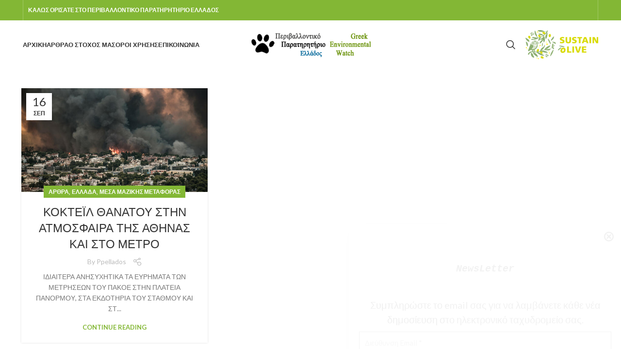

--- FILE ---
content_type: text/html; charset=UTF-8
request_url: https://ppellados.gr/archives/tag/%CE%B1%CF%84%CE%BC%CF%8C%CF%83%CF%86%CE%B1%CE%B9%CF%81%CE%B1
body_size: 15841
content:
<!DOCTYPE html>
<html lang="el">
<head>
<meta charset="UTF-8">
<link rel="profile" href="https://gmpg.org/xfn/11">
<link rel="pingback" href="https://ppellados.gr/xmlrpc.php">
<script>window.MSInputMethodContext && document.documentMode && document.write('<script src="https://ppellados.gr/wp-content/themes/woodmart/js/libs/ie11CustomProperties.min.js"><\/script>');</script>
<meta name='robots' content='index, follow, max-image-preview:large, max-snippet:-1, max-video-preview:-1' />
<!-- This site is optimized with the Yoast SEO plugin v21.8.1 - https://yoast.com/wordpress/plugins/seo/ -->
<title>Ατμόσφαιρα Αρχεία - Περιβαλλοντικό Παρατηρητήριο Ελλάδος</title>
<link rel="canonical" href="https://ppellados.gr/archives/tag/ατμόσφαιρα" />
<meta property="og:locale" content="el_GR" />
<meta property="og:type" content="article" />
<meta property="og:title" content="Ατμόσφαιρα Αρχεία - Περιβαλλοντικό Παρατηρητήριο Ελλάδος" />
<meta property="og:url" content="https://ppellados.gr/archives/tag/ατμόσφαιρα" />
<meta property="og:site_name" content="Περιβαλλοντικό Παρατηρητήριο Ελλάδος" />
<meta name="twitter:card" content="summary_large_image" />
<script type="application/ld+json" class="yoast-schema-graph">{"@context":"https://schema.org","@graph":[{"@type":"CollectionPage","@id":"https://ppellados.gr/archives/tag/%ce%b1%cf%84%ce%bc%cf%8c%cf%83%cf%86%ce%b1%ce%b9%cf%81%ce%b1","url":"https://ppellados.gr/archives/tag/%ce%b1%cf%84%ce%bc%cf%8c%cf%83%cf%86%ce%b1%ce%b9%cf%81%ce%b1","name":"Ατμόσφαιρα Αρχεία - Περιβαλλοντικό Παρατηρητήριο Ελλάδος","isPartOf":{"@id":"https://ppellados.gr/#website"},"primaryImageOfPage":{"@id":"https://ppellados.gr/archives/tag/%ce%b1%cf%84%ce%bc%cf%8c%cf%83%cf%86%ce%b1%ce%b9%cf%81%ce%b1#primaryimage"},"image":{"@id":"https://ppellados.gr/archives/tag/%ce%b1%cf%84%ce%bc%cf%8c%cf%83%cf%86%ce%b1%ce%b9%cf%81%ce%b1#primaryimage"},"thumbnailUrl":"https://ppellados.gr/wp-content/uploads/2023/09/atmosfaira.jpg","breadcrumb":{"@id":"https://ppellados.gr/archives/tag/%ce%b1%cf%84%ce%bc%cf%8c%cf%83%cf%86%ce%b1%ce%b9%cf%81%ce%b1#breadcrumb"},"inLanguage":"el"},{"@type":"ImageObject","inLanguage":"el","@id":"https://ppellados.gr/archives/tag/%ce%b1%cf%84%ce%bc%cf%8c%cf%83%cf%86%ce%b1%ce%b9%cf%81%ce%b1#primaryimage","url":"https://ppellados.gr/wp-content/uploads/2023/09/atmosfaira.jpg","contentUrl":"https://ppellados.gr/wp-content/uploads/2023/09/atmosfaira.jpg","width":769,"height":432},{"@type":"BreadcrumbList","@id":"https://ppellados.gr/archives/tag/%ce%b1%cf%84%ce%bc%cf%8c%cf%83%cf%86%ce%b1%ce%b9%cf%81%ce%b1#breadcrumb","itemListElement":[{"@type":"ListItem","position":1,"name":"Αρχική","item":"https://ppellados.gr/"},{"@type":"ListItem","position":2,"name":"Ατμόσφαιρα"}]},{"@type":"WebSite","@id":"https://ppellados.gr/#website","url":"https://ppellados.gr/","name":"Περιβαλλοντικό Παρατηρητήριο Ελλάδος","description":"Καλώς ορίσατε","potentialAction":[{"@type":"SearchAction","target":{"@type":"EntryPoint","urlTemplate":"https://ppellados.gr/?s={search_term_string}"},"query-input":"required name=search_term_string"}],"inLanguage":"el"}]}</script>
<!-- / Yoast SEO plugin. -->
<link rel='dns-prefetch' href='//fonts.googleapis.com' />
<link rel="alternate" type="application/rss+xml" title="Ροή RSS &raquo; Περιβαλλοντικό Παρατηρητήριο Ελλάδος" href="https://ppellados.gr/feed" />
<link rel="alternate" type="application/rss+xml" title="Ροή Σχολίων &raquo; Περιβαλλοντικό Παρατηρητήριο Ελλάδος" href="https://ppellados.gr/comments/feed" />
<link rel="alternate" type="application/rss+xml" title="Ετικέτα ροής Περιβαλλοντικό Παρατηρητήριο Ελλάδος &raquo; Ατμόσφαιρα" href="https://ppellados.gr/archives/tag/%ce%b1%cf%84%ce%bc%cf%8c%cf%83%cf%86%ce%b1%ce%b9%cf%81%ce%b1/feed" />
<style id='wp-img-auto-sizes-contain-inline-css' type='text/css'>
img:is([sizes=auto i],[sizes^="auto," i]){contain-intrinsic-size:3000px 1500px}
/*# sourceURL=wp-img-auto-sizes-contain-inline-css */
</style>
<style id='wp-block-library-inline-css' type='text/css'>
:root{--wp-block-synced-color:#7a00df;--wp-block-synced-color--rgb:122,0,223;--wp-bound-block-color:var(--wp-block-synced-color);--wp-editor-canvas-background:#ddd;--wp-admin-theme-color:#007cba;--wp-admin-theme-color--rgb:0,124,186;--wp-admin-theme-color-darker-10:#006ba1;--wp-admin-theme-color-darker-10--rgb:0,107,160.5;--wp-admin-theme-color-darker-20:#005a87;--wp-admin-theme-color-darker-20--rgb:0,90,135;--wp-admin-border-width-focus:2px}@media (min-resolution:192dpi){:root{--wp-admin-border-width-focus:1.5px}}.wp-element-button{cursor:pointer}:root .has-very-light-gray-background-color{background-color:#eee}:root .has-very-dark-gray-background-color{background-color:#313131}:root .has-very-light-gray-color{color:#eee}:root .has-very-dark-gray-color{color:#313131}:root .has-vivid-green-cyan-to-vivid-cyan-blue-gradient-background{background:linear-gradient(135deg,#00d084,#0693e3)}:root .has-purple-crush-gradient-background{background:linear-gradient(135deg,#34e2e4,#4721fb 50%,#ab1dfe)}:root .has-hazy-dawn-gradient-background{background:linear-gradient(135deg,#faaca8,#dad0ec)}:root .has-subdued-olive-gradient-background{background:linear-gradient(135deg,#fafae1,#67a671)}:root .has-atomic-cream-gradient-background{background:linear-gradient(135deg,#fdd79a,#004a59)}:root .has-nightshade-gradient-background{background:linear-gradient(135deg,#330968,#31cdcf)}:root .has-midnight-gradient-background{background:linear-gradient(135deg,#020381,#2874fc)}:root{--wp--preset--font-size--normal:16px;--wp--preset--font-size--huge:42px}.has-regular-font-size{font-size:1em}.has-larger-font-size{font-size:2.625em}.has-normal-font-size{font-size:var(--wp--preset--font-size--normal)}.has-huge-font-size{font-size:var(--wp--preset--font-size--huge)}.has-text-align-center{text-align:center}.has-text-align-left{text-align:left}.has-text-align-right{text-align:right}.has-fit-text{white-space:nowrap!important}#end-resizable-editor-section{display:none}.aligncenter{clear:both}.items-justified-left{justify-content:flex-start}.items-justified-center{justify-content:center}.items-justified-right{justify-content:flex-end}.items-justified-space-between{justify-content:space-between}.screen-reader-text{border:0;clip-path:inset(50%);height:1px;margin:-1px;overflow:hidden;padding:0;position:absolute;width:1px;word-wrap:normal!important}.screen-reader-text:focus{background-color:#ddd;clip-path:none;color:#444;display:block;font-size:1em;height:auto;left:5px;line-height:normal;padding:15px 23px 14px;text-decoration:none;top:5px;width:auto;z-index:100000}html :where(.has-border-color){border-style:solid}html :where([style*=border-top-color]){border-top-style:solid}html :where([style*=border-right-color]){border-right-style:solid}html :where([style*=border-bottom-color]){border-bottom-style:solid}html :where([style*=border-left-color]){border-left-style:solid}html :where([style*=border-width]){border-style:solid}html :where([style*=border-top-width]){border-top-style:solid}html :where([style*=border-right-width]){border-right-style:solid}html :where([style*=border-bottom-width]){border-bottom-style:solid}html :where([style*=border-left-width]){border-left-style:solid}html :where(img[class*=wp-image-]){height:auto;max-width:100%}:where(figure){margin:0 0 1em}html :where(.is-position-sticky){--wp-admin--admin-bar--position-offset:var(--wp-admin--admin-bar--height,0px)}@media screen and (max-width:600px){html :where(.is-position-sticky){--wp-admin--admin-bar--position-offset:0px}}
/*# sourceURL=wp-block-library-inline-css */
</style><style id='global-styles-inline-css' type='text/css'>
:root{--wp--preset--aspect-ratio--square: 1;--wp--preset--aspect-ratio--4-3: 4/3;--wp--preset--aspect-ratio--3-4: 3/4;--wp--preset--aspect-ratio--3-2: 3/2;--wp--preset--aspect-ratio--2-3: 2/3;--wp--preset--aspect-ratio--16-9: 16/9;--wp--preset--aspect-ratio--9-16: 9/16;--wp--preset--color--black: #000000;--wp--preset--color--cyan-bluish-gray: #abb8c3;--wp--preset--color--white: #ffffff;--wp--preset--color--pale-pink: #f78da7;--wp--preset--color--vivid-red: #cf2e2e;--wp--preset--color--luminous-vivid-orange: #ff6900;--wp--preset--color--luminous-vivid-amber: #fcb900;--wp--preset--color--light-green-cyan: #7bdcb5;--wp--preset--color--vivid-green-cyan: #00d084;--wp--preset--color--pale-cyan-blue: #8ed1fc;--wp--preset--color--vivid-cyan-blue: #0693e3;--wp--preset--color--vivid-purple: #9b51e0;--wp--preset--gradient--vivid-cyan-blue-to-vivid-purple: linear-gradient(135deg,rgb(6,147,227) 0%,rgb(155,81,224) 100%);--wp--preset--gradient--light-green-cyan-to-vivid-green-cyan: linear-gradient(135deg,rgb(122,220,180) 0%,rgb(0,208,130) 100%);--wp--preset--gradient--luminous-vivid-amber-to-luminous-vivid-orange: linear-gradient(135deg,rgb(252,185,0) 0%,rgb(255,105,0) 100%);--wp--preset--gradient--luminous-vivid-orange-to-vivid-red: linear-gradient(135deg,rgb(255,105,0) 0%,rgb(207,46,46) 100%);--wp--preset--gradient--very-light-gray-to-cyan-bluish-gray: linear-gradient(135deg,rgb(238,238,238) 0%,rgb(169,184,195) 100%);--wp--preset--gradient--cool-to-warm-spectrum: linear-gradient(135deg,rgb(74,234,220) 0%,rgb(151,120,209) 20%,rgb(207,42,186) 40%,rgb(238,44,130) 60%,rgb(251,105,98) 80%,rgb(254,248,76) 100%);--wp--preset--gradient--blush-light-purple: linear-gradient(135deg,rgb(255,206,236) 0%,rgb(152,150,240) 100%);--wp--preset--gradient--blush-bordeaux: linear-gradient(135deg,rgb(254,205,165) 0%,rgb(254,45,45) 50%,rgb(107,0,62) 100%);--wp--preset--gradient--luminous-dusk: linear-gradient(135deg,rgb(255,203,112) 0%,rgb(199,81,192) 50%,rgb(65,88,208) 100%);--wp--preset--gradient--pale-ocean: linear-gradient(135deg,rgb(255,245,203) 0%,rgb(182,227,212) 50%,rgb(51,167,181) 100%);--wp--preset--gradient--electric-grass: linear-gradient(135deg,rgb(202,248,128) 0%,rgb(113,206,126) 100%);--wp--preset--gradient--midnight: linear-gradient(135deg,rgb(2,3,129) 0%,rgb(40,116,252) 100%);--wp--preset--font-size--small: 13px;--wp--preset--font-size--medium: 20px;--wp--preset--font-size--large: 36px;--wp--preset--font-size--x-large: 42px;--wp--preset--spacing--20: 0.44rem;--wp--preset--spacing--30: 0.67rem;--wp--preset--spacing--40: 1rem;--wp--preset--spacing--50: 1.5rem;--wp--preset--spacing--60: 2.25rem;--wp--preset--spacing--70: 3.38rem;--wp--preset--spacing--80: 5.06rem;--wp--preset--shadow--natural: 6px 6px 9px rgba(0, 0, 0, 0.2);--wp--preset--shadow--deep: 12px 12px 50px rgba(0, 0, 0, 0.4);--wp--preset--shadow--sharp: 6px 6px 0px rgba(0, 0, 0, 0.2);--wp--preset--shadow--outlined: 6px 6px 0px -3px rgb(255, 255, 255), 6px 6px rgb(0, 0, 0);--wp--preset--shadow--crisp: 6px 6px 0px rgb(0, 0, 0);}:where(.is-layout-flex){gap: 0.5em;}:where(.is-layout-grid){gap: 0.5em;}body .is-layout-flex{display: flex;}.is-layout-flex{flex-wrap: wrap;align-items: center;}.is-layout-flex > :is(*, div){margin: 0;}body .is-layout-grid{display: grid;}.is-layout-grid > :is(*, div){margin: 0;}:where(.wp-block-columns.is-layout-flex){gap: 2em;}:where(.wp-block-columns.is-layout-grid){gap: 2em;}:where(.wp-block-post-template.is-layout-flex){gap: 1.25em;}:where(.wp-block-post-template.is-layout-grid){gap: 1.25em;}.has-black-color{color: var(--wp--preset--color--black) !important;}.has-cyan-bluish-gray-color{color: var(--wp--preset--color--cyan-bluish-gray) !important;}.has-white-color{color: var(--wp--preset--color--white) !important;}.has-pale-pink-color{color: var(--wp--preset--color--pale-pink) !important;}.has-vivid-red-color{color: var(--wp--preset--color--vivid-red) !important;}.has-luminous-vivid-orange-color{color: var(--wp--preset--color--luminous-vivid-orange) !important;}.has-luminous-vivid-amber-color{color: var(--wp--preset--color--luminous-vivid-amber) !important;}.has-light-green-cyan-color{color: var(--wp--preset--color--light-green-cyan) !important;}.has-vivid-green-cyan-color{color: var(--wp--preset--color--vivid-green-cyan) !important;}.has-pale-cyan-blue-color{color: var(--wp--preset--color--pale-cyan-blue) !important;}.has-vivid-cyan-blue-color{color: var(--wp--preset--color--vivid-cyan-blue) !important;}.has-vivid-purple-color{color: var(--wp--preset--color--vivid-purple) !important;}.has-black-background-color{background-color: var(--wp--preset--color--black) !important;}.has-cyan-bluish-gray-background-color{background-color: var(--wp--preset--color--cyan-bluish-gray) !important;}.has-white-background-color{background-color: var(--wp--preset--color--white) !important;}.has-pale-pink-background-color{background-color: var(--wp--preset--color--pale-pink) !important;}.has-vivid-red-background-color{background-color: var(--wp--preset--color--vivid-red) !important;}.has-luminous-vivid-orange-background-color{background-color: var(--wp--preset--color--luminous-vivid-orange) !important;}.has-luminous-vivid-amber-background-color{background-color: var(--wp--preset--color--luminous-vivid-amber) !important;}.has-light-green-cyan-background-color{background-color: var(--wp--preset--color--light-green-cyan) !important;}.has-vivid-green-cyan-background-color{background-color: var(--wp--preset--color--vivid-green-cyan) !important;}.has-pale-cyan-blue-background-color{background-color: var(--wp--preset--color--pale-cyan-blue) !important;}.has-vivid-cyan-blue-background-color{background-color: var(--wp--preset--color--vivid-cyan-blue) !important;}.has-vivid-purple-background-color{background-color: var(--wp--preset--color--vivid-purple) !important;}.has-black-border-color{border-color: var(--wp--preset--color--black) !important;}.has-cyan-bluish-gray-border-color{border-color: var(--wp--preset--color--cyan-bluish-gray) !important;}.has-white-border-color{border-color: var(--wp--preset--color--white) !important;}.has-pale-pink-border-color{border-color: var(--wp--preset--color--pale-pink) !important;}.has-vivid-red-border-color{border-color: var(--wp--preset--color--vivid-red) !important;}.has-luminous-vivid-orange-border-color{border-color: var(--wp--preset--color--luminous-vivid-orange) !important;}.has-luminous-vivid-amber-border-color{border-color: var(--wp--preset--color--luminous-vivid-amber) !important;}.has-light-green-cyan-border-color{border-color: var(--wp--preset--color--light-green-cyan) !important;}.has-vivid-green-cyan-border-color{border-color: var(--wp--preset--color--vivid-green-cyan) !important;}.has-pale-cyan-blue-border-color{border-color: var(--wp--preset--color--pale-cyan-blue) !important;}.has-vivid-cyan-blue-border-color{border-color: var(--wp--preset--color--vivid-cyan-blue) !important;}.has-vivid-purple-border-color{border-color: var(--wp--preset--color--vivid-purple) !important;}.has-vivid-cyan-blue-to-vivid-purple-gradient-background{background: var(--wp--preset--gradient--vivid-cyan-blue-to-vivid-purple) !important;}.has-light-green-cyan-to-vivid-green-cyan-gradient-background{background: var(--wp--preset--gradient--light-green-cyan-to-vivid-green-cyan) !important;}.has-luminous-vivid-amber-to-luminous-vivid-orange-gradient-background{background: var(--wp--preset--gradient--luminous-vivid-amber-to-luminous-vivid-orange) !important;}.has-luminous-vivid-orange-to-vivid-red-gradient-background{background: var(--wp--preset--gradient--luminous-vivid-orange-to-vivid-red) !important;}.has-very-light-gray-to-cyan-bluish-gray-gradient-background{background: var(--wp--preset--gradient--very-light-gray-to-cyan-bluish-gray) !important;}.has-cool-to-warm-spectrum-gradient-background{background: var(--wp--preset--gradient--cool-to-warm-spectrum) !important;}.has-blush-light-purple-gradient-background{background: var(--wp--preset--gradient--blush-light-purple) !important;}.has-blush-bordeaux-gradient-background{background: var(--wp--preset--gradient--blush-bordeaux) !important;}.has-luminous-dusk-gradient-background{background: var(--wp--preset--gradient--luminous-dusk) !important;}.has-pale-ocean-gradient-background{background: var(--wp--preset--gradient--pale-ocean) !important;}.has-electric-grass-gradient-background{background: var(--wp--preset--gradient--electric-grass) !important;}.has-midnight-gradient-background{background: var(--wp--preset--gradient--midnight) !important;}.has-small-font-size{font-size: var(--wp--preset--font-size--small) !important;}.has-medium-font-size{font-size: var(--wp--preset--font-size--medium) !important;}.has-large-font-size{font-size: var(--wp--preset--font-size--large) !important;}.has-x-large-font-size{font-size: var(--wp--preset--font-size--x-large) !important;}
/*# sourceURL=global-styles-inline-css */
</style>
<style id='classic-theme-styles-inline-css' type='text/css'>
/*! This file is auto-generated */
.wp-block-button__link{color:#fff;background-color:#32373c;border-radius:9999px;box-shadow:none;text-decoration:none;padding:calc(.667em + 2px) calc(1.333em + 2px);font-size:1.125em}.wp-block-file__button{background:#32373c;color:#fff;text-decoration:none}
/*# sourceURL=/wp-includes/css/classic-themes.min.css */
</style>
<link rel='stylesheet' id='js_composer_front-css' href='https://ppellados.gr/wp-content/plugins/js_composer/assets/css/js_composer.min.css?ver=6.13.0' type='text/css' media='all' />
<link rel='stylesheet' id='bootstrap-css' href='https://ppellados.gr/wp-content/themes/woodmart/css/bootstrap-light.min.css?ver=7.2.4' type='text/css' media='all' />
<link rel='stylesheet' id='woodmart-style-css' href='https://ppellados.gr/wp-content/themes/woodmart/css/parts/base.min.css?ver=7.2.4' type='text/css' media='all' />
<link rel='stylesheet' id='wd-widget-recent-post-comments-css' href='https://ppellados.gr/wp-content/themes/woodmart/css/parts/widget-recent-post-comments.min.css?ver=7.2.4' type='text/css' media='all' />
<link rel='stylesheet' id='wd-widget-wd-recent-posts-css' href='https://ppellados.gr/wp-content/themes/woodmart/css/parts/widget-wd-recent-posts.min.css?ver=7.2.4' type='text/css' media='all' />
<link rel='stylesheet' id='wd-widget-nav-css' href='https://ppellados.gr/wp-content/themes/woodmart/css/parts/widget-nav.min.css?ver=7.2.4' type='text/css' media='all' />
<link rel='stylesheet' id='wd-blog-base-css' href='https://ppellados.gr/wp-content/themes/woodmart/css/parts/blog-base.min.css?ver=7.2.4' type='text/css' media='all' />
<link rel='stylesheet' id='wd-wp-gutenberg-css' href='https://ppellados.gr/wp-content/themes/woodmart/css/parts/wp-gutenberg.min.css?ver=7.2.4' type='text/css' media='all' />
<link rel='stylesheet' id='wd-wpcf7-css' href='https://ppellados.gr/wp-content/themes/woodmart/css/parts/int-wpcf7.min.css?ver=7.2.4' type='text/css' media='all' />
<link rel='stylesheet' id='wd-revolution-slider-css' href='https://ppellados.gr/wp-content/themes/woodmart/css/parts/int-rev-slider.min.css?ver=7.2.4' type='text/css' media='all' />
<link rel='stylesheet' id='wd-wpbakery-base-css' href='https://ppellados.gr/wp-content/themes/woodmart/css/parts/int-wpb-base.min.css?ver=7.2.4' type='text/css' media='all' />
<link rel='stylesheet' id='wd-wpbakery-base-deprecated-css' href='https://ppellados.gr/wp-content/themes/woodmart/css/parts/int-wpb-base-deprecated.min.css?ver=7.2.4' type='text/css' media='all' />
<link rel='stylesheet' id='wd-header-base-css' href='https://ppellados.gr/wp-content/themes/woodmart/css/parts/header-base.min.css?ver=7.2.4' type='text/css' media='all' />
<link rel='stylesheet' id='wd-mod-tools-css' href='https://ppellados.gr/wp-content/themes/woodmart/css/parts/mod-tools.min.css?ver=7.2.4' type='text/css' media='all' />
<link rel='stylesheet' id='wd-header-elements-base-css' href='https://ppellados.gr/wp-content/themes/woodmart/css/parts/header-el-base.min.css?ver=7.2.4' type='text/css' media='all' />
<link rel='stylesheet' id='wd-social-icons-css' href='https://ppellados.gr/wp-content/themes/woodmart/css/parts/el-social-icons.min.css?ver=7.2.4' type='text/css' media='all' />
<link rel='stylesheet' id='wd-header-search-css' href='https://ppellados.gr/wp-content/themes/woodmart/css/parts/header-el-search.min.css?ver=7.2.4' type='text/css' media='all' />
<link rel='stylesheet' id='wd-blog-loop-base-old-css' href='https://ppellados.gr/wp-content/themes/woodmart/css/parts/blog-loop-base-old.min.css?ver=7.2.4' type='text/css' media='all' />
<link rel='stylesheet' id='wd-blog-loop-design-masonry-css' href='https://ppellados.gr/wp-content/themes/woodmart/css/parts/blog-loop-design-masonry.min.css?ver=7.2.4' type='text/css' media='all' />
<link rel='stylesheet' id='wd-widget-collapse-css' href='https://ppellados.gr/wp-content/themes/woodmart/css/parts/opt-widget-collapse.min.css?ver=7.2.4' type='text/css' media='all' />
<link rel='stylesheet' id='wd-footer-base-css' href='https://ppellados.gr/wp-content/themes/woodmart/css/parts/footer-base.min.css?ver=7.2.4' type='text/css' media='all' />
<link rel='stylesheet' id='wd-scroll-top-css' href='https://ppellados.gr/wp-content/themes/woodmart/css/parts/opt-scrolltotop.min.css?ver=7.2.4' type='text/css' media='all' />
<link rel='stylesheet' id='wd-wd-search-results-css' href='https://ppellados.gr/wp-content/themes/woodmart/css/parts/wd-search-results.min.css?ver=7.2.4' type='text/css' media='all' />
<link rel='stylesheet' id='wd-wd-search-form-css' href='https://ppellados.gr/wp-content/themes/woodmart/css/parts/wd-search-form.min.css?ver=7.2.4' type='text/css' media='all' />
<link rel='stylesheet' id='wd-header-search-fullscreen-css' href='https://ppellados.gr/wp-content/themes/woodmart/css/parts/header-el-search-fullscreen-general.min.css?ver=7.2.4' type='text/css' media='all' />
<link rel='stylesheet' id='wd-header-search-fullscreen-1-css' href='https://ppellados.gr/wp-content/themes/woodmart/css/parts/header-el-search-fullscreen-1.min.css?ver=7.2.4' type='text/css' media='all' />
<link rel='stylesheet' id='xts-style-theme_settings_default-css' href='https://ppellados.gr/wp-content/uploads/2023/07/xts-theme_settings_default-1690224203.css?ver=7.2.4' type='text/css' media='all' />
<link rel='stylesheet' id='xts-google-fonts-css' href='https://fonts.googleapis.com/css?family=Lato%3A400%2C700%7CPoppins%3A400%2C600%2C500&#038;ver=7.2.4' type='text/css' media='all' />
<script type="text/javascript" src="https://ppellados.gr/wp-includes/js/jquery/jquery.min.js?ver=3.7.1" id="jquery-core-js"></script>
<script type="text/javascript" src="https://ppellados.gr/wp-includes/js/jquery/jquery-migrate.min.js?ver=3.4.1" id="jquery-migrate-js"></script>
<script type="text/javascript" src="https://ppellados.gr/wp-content/themes/woodmart/js/libs/device.min.js?ver=7.2.4" id="wd-device-library-js"></script>
<link rel="https://api.w.org/" href="https://ppellados.gr/wp-json/" /><link rel="alternate" title="JSON" type="application/json" href="https://ppellados.gr/wp-json/wp/v2/tags/154" /><link rel="EditURI" type="application/rsd+xml" title="RSD" href="https://ppellados.gr/xmlrpc.php?rsd" />
<meta name="generator" content="WordPress 6.9" />
<meta name="viewport" content="width=device-width, initial-scale=1.0, maximum-scale=1.0, user-scalable=no">
<style type="text/css">.recentcomments a{display:inline !important;padding:0 !important;margin:0 !important;}</style><meta name="generator" content="Powered by WPBakery Page Builder - drag and drop page builder for WordPress."/>
<meta name="generator" content="Powered by Slider Revolution 6.6.13 - responsive, Mobile-Friendly Slider Plugin for WordPress with comfortable drag and drop interface." />
<link rel="icon" href="https://ppellados.gr/wp-content/uploads/2022/10/cropped-logo-2-3-32x32.png" sizes="32x32" />
<link rel="icon" href="https://ppellados.gr/wp-content/uploads/2022/10/cropped-logo-2-3-192x192.png" sizes="192x192" />
<link rel="apple-touch-icon" href="https://ppellados.gr/wp-content/uploads/2022/10/cropped-logo-2-3-180x180.png" />
<meta name="msapplication-TileImage" content="https://ppellados.gr/wp-content/uploads/2022/10/cropped-logo-2-3-270x270.png" />
<script>function setREVStartSize(e){
//window.requestAnimationFrame(function() {
window.RSIW = window.RSIW===undefined ? window.innerWidth : window.RSIW;
window.RSIH = window.RSIH===undefined ? window.innerHeight : window.RSIH;
try {
var pw = document.getElementById(e.c).parentNode.offsetWidth,
newh;
pw = pw===0 || isNaN(pw) || (e.l=="fullwidth" || e.layout=="fullwidth") ? window.RSIW : pw;
e.tabw = e.tabw===undefined ? 0 : parseInt(e.tabw);
e.thumbw = e.thumbw===undefined ? 0 : parseInt(e.thumbw);
e.tabh = e.tabh===undefined ? 0 : parseInt(e.tabh);
e.thumbh = e.thumbh===undefined ? 0 : parseInt(e.thumbh);
e.tabhide = e.tabhide===undefined ? 0 : parseInt(e.tabhide);
e.thumbhide = e.thumbhide===undefined ? 0 : parseInt(e.thumbhide);
e.mh = e.mh===undefined || e.mh=="" || e.mh==="auto" ? 0 : parseInt(e.mh,0);
if(e.layout==="fullscreen" || e.l==="fullscreen")
newh = Math.max(e.mh,window.RSIH);
else{
e.gw = Array.isArray(e.gw) ? e.gw : [e.gw];
for (var i in e.rl) if (e.gw[i]===undefined || e.gw[i]===0) e.gw[i] = e.gw[i-1];
e.gh = e.el===undefined || e.el==="" || (Array.isArray(e.el) && e.el.length==0)? e.gh : e.el;
e.gh = Array.isArray(e.gh) ? e.gh : [e.gh];
for (var i in e.rl) if (e.gh[i]===undefined || e.gh[i]===0) e.gh[i] = e.gh[i-1];
var nl = new Array(e.rl.length),
ix = 0,
sl;
e.tabw = e.tabhide>=pw ? 0 : e.tabw;
e.thumbw = e.thumbhide>=pw ? 0 : e.thumbw;
e.tabh = e.tabhide>=pw ? 0 : e.tabh;
e.thumbh = e.thumbhide>=pw ? 0 : e.thumbh;
for (var i in e.rl) nl[i] = e.rl[i]<window.RSIW ? 0 : e.rl[i];
sl = nl[0];
for (var i in nl) if (sl>nl[i] && nl[i]>0) { sl = nl[i]; ix=i;}
var m = pw>(e.gw[ix]+e.tabw+e.thumbw) ? 1 : (pw-(e.tabw+e.thumbw)) / (e.gw[ix]);
newh =  (e.gh[ix] * m) + (e.tabh + e.thumbh);
}
var el = document.getElementById(e.c);
if (el!==null && el) el.style.height = newh+"px";
el = document.getElementById(e.c+"_wrapper");
if (el!==null && el) {
el.style.height = newh+"px";
el.style.display = "block";
}
} catch(e){
console.log("Failure at Presize of Slider:" + e)
}
//});
};</script>
<style type="text/css" id="wp-custom-css">
@media (max-width: 500px) {
#mp_form_slide_in1 {
max-height: 60%!important;
} 
.mailpoet_form .mailpoet-heading {
font-size: 18px !important;
line-height: 1.4 !important;
margin: 0px!important;
padding: 0px!important;
}
}		</style>
<style>
</style><noscript><style> .wpb_animate_when_almost_visible { opacity: 1; }</style></noscript>			<style id="wd-style-header_423234-css" data-type="wd-style-header_423234">
:root{
--wd-top-bar-h: 42px;
--wd-top-bar-sm-h: 42px;
--wd-top-bar-sticky-h: 0.001px;
--wd-header-general-h: 100px;
--wd-header-general-sm-h: 80px;
--wd-header-general-sticky-h: 100px;
--wd-header-bottom-h: 52px;
--wd-header-bottom-sm-h: 52px;
--wd-header-bottom-sticky-h: 0.001px;
--wd-header-clone-h: 0.001px;
}
.whb-top-bar .wd-dropdown {
margin-top: 1px;
}
.whb-top-bar .wd-dropdown:after {
height: 11px;
}
.whb-sticked .whb-general-header .wd-dropdown {
margin-top: 30px;
}
.whb-sticked .whb-general-header .wd-dropdown:after {
height: 40px;
}
.whb-header-bottom .wd-dropdown {
margin-top: 6px;
}
.whb-header-bottom .wd-dropdown:after {
height: 16px;
}
.whb-header .whb-header-bottom .wd-header-cats {
margin-top: -0px;
margin-bottom: -0px;
height: calc(100% + 0px);
}
@media (min-width: 1025px) {
.whb-top-bar-inner {
height: 42px;
max-height: 42px;
}
.whb-sticked .whb-top-bar-inner {
height: 42px;
max-height: 42px;
}
.whb-general-header-inner {
height: 100px;
max-height: 100px;
}
.whb-sticked .whb-general-header-inner {
height: 100px;
max-height: 100px;
}
.whb-header-bottom-inner {
height: 52px;
max-height: 52px;
}
.whb-sticked .whb-header-bottom-inner {
height: 52px;
max-height: 52px;
}
}
@media (max-width: 1024px) {
.whb-top-bar-inner {
height: 42px;
max-height: 42px;
}
.whb-general-header-inner {
height: 80px;
max-height: 80px;
}
.whb-header-bottom-inner {
height: 52px;
max-height: 52px;
}
}
.whb-top-bar {
background-color: rgba(131, 183, 53, 1);
}
.whb-general-header {
border-bottom-width: 0px;border-bottom-style: solid;
}
.whb-header-bottom {
border-bottom-width: 0px;border-bottom-style: solid;
}
</style>
<style id="wpforms-css-vars-root">
:root {
--wpforms-field-border-radius: 3px;
--wpforms-field-background-color: #ffffff;
--wpforms-field-border-color: rgba( 0, 0, 0, 0.25 );
--wpforms-field-text-color: rgba( 0, 0, 0, 0.7 );
--wpforms-label-color: rgba( 0, 0, 0, 0.85 );
--wpforms-label-sublabel-color: rgba( 0, 0, 0, 0.55 );
--wpforms-label-error-color: #d63637;
--wpforms-button-border-radius: 3px;
--wpforms-button-background-color: #066aab;
--wpforms-button-text-color: #ffffff;
--wpforms-field-size-input-height: 43px;
--wpforms-field-size-input-spacing: 15px;
--wpforms-field-size-font-size: 16px;
--wpforms-field-size-line-height: 19px;
--wpforms-field-size-padding-h: 14px;
--wpforms-field-size-checkbox-size: 16px;
--wpforms-field-size-sublabel-spacing: 5px;
--wpforms-field-size-icon-size: 1;
--wpforms-label-size-font-size: 16px;
--wpforms-label-size-line-height: 19px;
--wpforms-label-size-sublabel-font-size: 14px;
--wpforms-label-size-sublabel-line-height: 17px;
--wpforms-button-size-font-size: 17px;
--wpforms-button-size-height: 41px;
--wpforms-button-size-padding-h: 15px;
--wpforms-button-size-margin-top: 10px;
}
</style><link rel='stylesheet' id='mailpoet_public-css' href='https://ppellados.gr/wp-content/plugins/mailpoet/assets/dist/css/mailpoet-public.6d11f60f.css?ver=6.9' type='text/css' media='all' />
<link rel='stylesheet' id='rs-plugin-settings-css' href='https://ppellados.gr/wp-content/plugins/revslider/public/assets/css/rs6.css?ver=6.6.13' type='text/css' media='all' />
<style id='rs-plugin-settings-inline-css' type='text/css'>
#rs-demo-id {}
/*# sourceURL=rs-plugin-settings-inline-css */
</style>
</head>
<body class="archive tag tag-154 wp-theme-woodmart wrapper-full-width  categories-accordion-on woodmart-archive-blog woodmart-ajax-shop-on offcanvas-sidebar-mobile offcanvas-sidebar-tablet wpb-js-composer js-comp-ver-6.13.0 vc_responsive">
<script type="text/javascript" id="wd-flicker-fix">// Flicker fix.</script>	
<div class="website-wrapper">
<header class="whb-header whb-header_423234 whb-full-width whb-sticky-shadow whb-scroll-stick whb-sticky-real whb-hide-on-scroll">
<div class="whb-main-header">
<div class="whb-row whb-top-bar whb-not-sticky-row whb-with-bg whb-without-border whb-color-light whb-flex-flex-middle">
<div class="container">
<div class="whb-flex-row whb-top-bar-inner">
<div class="whb-column whb-col-left whb-visible-lg">
<div class="wd-header-divider wd-full-height "></div>
<div class="wd-header-text set-cont-mb-s reset-last-child "><strong><span style="color: #ffffff;">ΚΑΛΩΣ ΟΡΙΣΑΤΕ ΣΤΟ ΠΕΡΙΒΑΛΛΟΝΤΙΚΟ ΠΑΡΑΤΗΡΗΤΗΡΙΟ ΕΛΛΑΔΟΣ</span></strong></div>
</div>
<div class="whb-column whb-col-center whb-visible-lg whb-empty-column">
</div>
<div class="whb-column whb-col-right whb-visible-lg">
<div class="wd-social-icons  icons-design-default icons-size- color-scheme-light social-follow social-form-circle text-center">
<a rel="noopener noreferrer nofollow" href="https://www.facebook.com/ppellados/" target="_blank" class=" wd-social-icon social-facebook" aria-label="Facebook social link">
<span class="wd-icon"></span>
</a>
<a rel="noopener noreferrer nofollow" href="https://twitter.com/ppellados" target="_blank" class=" wd-social-icon social-twitter" aria-label="Twitter social link">
<span class="wd-icon"></span>
</a>
<a rel="noopener noreferrer nofollow" href="https://www.instagram.com/ppellados.gr/" target="_blank" class=" wd-social-icon social-instagram" aria-label="Instagram social link">
<span class="wd-icon"></span>
</a>
</div>
<div class="wd-header-divider wd-full-height "></div></div>
<div class="whb-column whb-col-mobile whb-hidden-lg">
<div class="wd-social-icons  icons-design-default icons-size- color-scheme-light social-follow social-form-circle text-center">
<a rel="noopener noreferrer nofollow" href="https://www.facebook.com/ppellados/" target="_blank" class=" wd-social-icon social-facebook" aria-label="Facebook social link">
<span class="wd-icon"></span>
</a>
<a rel="noopener noreferrer nofollow" href="https://twitter.com/ppellados" target="_blank" class=" wd-social-icon social-twitter" aria-label="Twitter social link">
<span class="wd-icon"></span>
</a>
<a rel="noopener noreferrer nofollow" href="https://www.instagram.com/ppellados.gr/" target="_blank" class=" wd-social-icon social-instagram" aria-label="Instagram social link">
<span class="wd-icon"></span>
</a>
</div>
<div class="site-logo">
<a href="https://ppellados.gr/" class="wd-logo wd-main-logo" rel="home">
<img src="https://ppellados.gr/wp-content/uploads/2023/04/Sustainolive-2.jpg" alt="Περιβαλλοντικό Παρατηρητήριο Ελλάδος" style="max-width: 145px;" />	</a>
</div>
</div>
</div>
</div>
</div>
<div class="whb-row whb-general-header whb-sticky-row whb-without-bg whb-without-border whb-color-dark whb-flex-equal-sides">
<div class="container">
<div class="whb-flex-row whb-general-header-inner">
<div class="whb-column whb-col-left whb-visible-lg">
<div class="wd-header-nav wd-header-main-nav text-left wd-design-1" role="navigation" aria-label="Main navigation">
<ul id="menu-vasiko-1" class="menu wd-nav wd-nav-main wd-style-default wd-gap-s"><li id="menu-item-7084" class="menu-item menu-item-type-post_type menu-item-object-page menu-item-home menu-item-7084 item-level-0 menu-simple-dropdown wd-event-hover" ><a href="https://ppellados.gr/" class="woodmart-nav-link"><span class="nav-link-text">ΑΡΧΙΚΗ</span></a></li>
<li id="menu-item-7085" class="menu-item menu-item-type-post_type menu-item-object-page current_page_parent menu-item-7085 item-level-0 menu-simple-dropdown wd-event-hover" ><a href="https://ppellados.gr/blog" class="woodmart-nav-link"><span class="nav-link-text">ΑΡΘΡΑ</span></a></li>
<li id="menu-item-7095" class="menu-item menu-item-type-post_type menu-item-object-page menu-item-7095 item-level-0 menu-simple-dropdown wd-event-hover" ><a href="https://ppellados.gr/%ce%bf-%cf%83%cf%84%ce%bf%cf%87%ce%bf%cf%83-%ce%bc%ce%b1%cf%83" class="woodmart-nav-link"><span class="nav-link-text">Ο ΣΤΟΧΟΣ ΜΑΣ</span></a></li>
<li id="menu-item-7096" class="menu-item menu-item-type-post_type menu-item-object-page menu-item-7096 item-level-0 menu-simple-dropdown wd-event-hover" ><a href="https://ppellados.gr/%ce%bf%cf%81%ce%bf%ce%b9-%cf%87%cf%81%ce%b7%cf%83%ce%b7%cf%83" class="woodmart-nav-link"><span class="nav-link-text">ΟΡΟΙ ΧΡΗΣΗΣ</span></a></li>
<li id="menu-item-7094" class="menu-item menu-item-type-post_type menu-item-object-page menu-item-7094 item-level-0 menu-simple-dropdown wd-event-hover" ><a href="https://ppellados.gr/contact-us" class="woodmart-nav-link"><span class="nav-link-text">ΕΠΙΚΟΙΝΩΝΙΑ</span></a></li>
</ul></div><!--END MAIN-NAV-->
</div>
<div class="whb-column whb-col-center whb-visible-lg">
<div class="site-logo">
<a href="https://ppellados.gr/" class="wd-logo wd-main-logo" rel="home">
<img width="370" height="87" src="https://ppellados.gr/wp-content/uploads/2022/10/logo-2.png" class="attachment-full size-full" alt="" style="max-width:250px;" decoding="async" srcset="https://ppellados.gr/wp-content/uploads/2022/10/logo-2.png 370w, https://ppellados.gr/wp-content/uploads/2022/10/logo-2-150x35.png 150w" sizes="(max-width: 370px) 100vw, 370px" />	</a>
</div>
</div>
<div class="whb-column whb-col-right whb-visible-lg">
<div class="wd-header-search wd-tools-element wd-design-1 wd-style-icon wd-display-full-screen whb-9x1ytaxq7aphtb3npidp" title="Search">
<a href="javascript:void(0);" aria-label="Search">
<span class="wd-tools-icon">
</span>
<span class="wd-tools-text">
Search			</span>
</a>
</div>
<div class="site-logo">
<a href="https://ppellados.gr/" class="wd-logo wd-main-logo" rel="home">
<img src="https://ppellados.gr/wp-content/uploads/2023/04/Sustainolive-1.png" alt="Περιβαλλοντικό Παρατηρητήριο Ελλάδος" style="max-width: 150px;" />	</a>
</div>
</div>
<div class="whb-column whb-mobile-left whb-hidden-lg">
<div class="site-logo">
<a href="https://ppellados.gr/" class="wd-logo wd-main-logo" rel="home">
<img width="370" height="87" src="https://ppellados.gr/wp-content/uploads/2022/10/logo-2.png" class="attachment-full size-full" alt="" style="max-width:200px;" decoding="async" srcset="https://ppellados.gr/wp-content/uploads/2022/10/logo-2.png 370w, https://ppellados.gr/wp-content/uploads/2022/10/logo-2-150x35.png 150w" sizes="(max-width: 370px) 100vw, 370px" />	</a>
</div>
</div>
<div class="whb-column whb-mobile-center whb-hidden-lg whb-empty-column">
</div>
<div class="whb-column whb-mobile-right whb-hidden-lg">
<div class="wd-tools-element wd-header-mobile-nav wd-style-text wd-design-1 whb-g1k0m1tib7raxrwkm1t3">
<a href="#" rel="nofollow" aria-label="Open mobile menu">
<span class="wd-tools-icon">
</span>
<span class="wd-tools-text">Menu</span>
</a>
</div><!--END wd-header-mobile-nav--></div>
</div>
</div>
</div>
</div>
</header>
<div class="main-page-wrapper">
<!-- MAIN CONTENT AREA -->
<div class="container">
<div class="row content-layout-wrapper align-items-start">
<div class="site-content col-lg-12 col-12 col-md-12" role="main">
<div class="wd-blog-holder blog-pagination-pagination masonry-container wd-spacing-20 row" id="695e795405167" data-paged="1" data-source="main_loop">
<article id="post-7506" class="blog-design-masonry blog-post-loop blog-style-bg wd-add-shadow  col-lg-4 col-md-4 col-sm-6 col-12 post-7506 post type-post status-publish format-standard has-post-thumbnail hentry category-arthra category-96 category-106 tag-155 tag-154 tag-99 tag-158 tag-156 tag-159 tag-103">
<div class="article-inner">
<header class="entry-header">
<figure id="carousel-396" class="entry-thumbnail" data-owl-carousel data-hide_pagination_control="yes" data-desktop="1" data-tablet="1" data-tablet_landscape="1" data-mobile="1">
<div class="post-img-wrapp">
<a href="https://ppellados.gr/archives/7506">
<img width="769" height="432" src="https://ppellados.gr/wp-content/uploads/2023/09/atmosfaira.jpg" class="attachment-large wp-post-image attachment-large" alt="" title="atmosfaira" decoding="async" fetchpriority="high" srcset="https://ppellados.gr/wp-content/uploads/2023/09/atmosfaira.jpg 769w, https://ppellados.gr/wp-content/uploads/2023/09/atmosfaira-400x225.jpg 400w" sizes="(max-width: 769px) 100vw, 769px" />								</a>
</div>
<div class="post-image-mask">
<span></span>
</div>
</figure>
<div class="post-date wd-post-date wd-style-with-bg" onclick="">
<span class="post-date-day">
16				</span>
<span class="post-date-month">
Σεπ				</span>
</div>
</header><!-- .entry-header -->
<div class="article-body-container">
<div class="meta-categories-wrapp"><div class="meta-post-categories wd-post-cat wd-style-with-bg"><a href="https://ppellados.gr/archives/category/arthra" rel="category tag">Άρθρα</a>, <a href="https://ppellados.gr/archives/category/%ce%b5%ce%bb%ce%bb%ce%ac%ce%b4%ce%b1" rel="category tag">Ελλάδα</a>, <a href="https://ppellados.gr/archives/category/%ce%bc%ce%ad%cf%83%ce%b1-%ce%bc%ce%b1%ce%b6%ce%b9%ce%ba%ce%ae%cf%82-%ce%bc%ce%b5%cf%84%ce%b1%cf%86%ce%bf%cf%81%ce%ac%cf%82" rel="category tag">Μέσα Μαζικής Μεταφοράς</a></div></div>
<h3 class="wd-entities-title title post-title">
<a href="https://ppellados.gr/archives/7506" rel="bookmark">ΚΟΚΤΕΪΛ ΘΑΝΑΤΟΥ ΣΤΗΝ ΑΤΜΟΣΦΑΙΡΑ ΤΗΣ ΑΘΗΝΑΣ ΚΑΙ ΣΤΟ ΜΕΤΡΟ</a>
</h3>
<div class="entry-meta wd-entry-meta">
<ul class="entry-meta-list">
<li class="modified-date">
<time class="updated" datetime="2023-09-16T07:05:05+00:00">
16 Σεπτεμβρίου, 2023		</time>
</li>
<li class="meta-author">
<span>
By					</span>
<a href="https://ppellados.gr/archives/author/ppellados" rel="author">
<span class="vcard author author_name">
<span class="fn">ppellados</span>
</span>
</a>
</li>
</ul>
</div><!-- .entry-meta -->
<div class="hovered-social-icons wd-tltp wd-tltp-top">
<div class="wd-tooltip-label">
<div class="wd-social-icons  icons-design-default icons-size-small color-scheme-light social-share social-form-circle text-center">
<a rel="noopener noreferrer nofollow" href="https://www.facebook.com/sharer/sharer.php?u=https://ppellados.gr/archives/7506" target="_blank" class=" wd-social-icon social-facebook" aria-label="Facebook social link">
<span class="wd-icon"></span>
</a>
<a rel="noopener noreferrer nofollow" href="https://twitter.com/share?url=https://ppellados.gr/archives/7506" target="_blank" class=" wd-social-icon social-twitter" aria-label="Twitter social link">
<span class="wd-icon"></span>
</a>
<a rel="noopener noreferrer nofollow" href="mailto:?subject=Check%20this%20https://ppellados.gr/archives/7506" target="_blank" class=" wd-social-icon social-email" aria-label="Email social link">
<span class="wd-icon"></span>
</a>
<a rel="noopener noreferrer nofollow" href="https://pinterest.com/pin/create/button/?url=https://ppellados.gr/archives/7506&media=https://ppellados.gr/wp-content/uploads/2023/09/atmosfaira.jpg&description=%CE%9A%CE%9F%CE%9A%CE%A4%CE%95%CE%AA%CE%9B+%CE%98%CE%91%CE%9D%CE%91%CE%A4%CE%9F%CE%A5+%CE%A3%CE%A4%CE%97%CE%9D+%CE%91%CE%A4%CE%9C%CE%9F%CE%A3%CE%A6%CE%91%CE%99%CE%A1%CE%91+%CE%A4%CE%97%CE%A3+%CE%91%CE%98%CE%97%CE%9D%CE%91%CE%A3+%CE%9A%CE%91%CE%99+%CE%A3%CE%A4%CE%9F+%CE%9C%CE%95%CE%A4%CE%A1%CE%9F" target="_blank" class=" wd-social-icon social-pinterest" aria-label="Pinterest social link">
<span class="wd-icon"></span>
</a>
<a rel="noopener noreferrer nofollow" href="https://www.linkedin.com/shareArticle?mini=true&url=https://ppellados.gr/archives/7506" target="_blank" class=" wd-social-icon social-linkedin" aria-label="Linkedin social link">
<span class="wd-icon"></span>
</a>
<a rel="noopener noreferrer nofollow" href="https://telegram.me/share/url?url=https://ppellados.gr/archives/7506" target="_blank" class=" wd-social-icon social-tg" aria-label="Telegram social link">
<span class="wd-icon"></span>
</a>
</div>
</div>
</div>
<div class="entry-content wd-entry-content">
ΙΔΙΑΙΤΕΡΑ ΑΝΗΣΥΧΗΤΙΚΑ ΤΑ ΕΥΡΗΜΑΤΑ ΤΩΝ ΜΕΤΡΗΣΕΩΝ ΤΟΥ ΠΑΚΟΕ ΣΤΗΝ ΠΛΑΤΕΙΑ ΠΑΝΟΡΜΟΥ, ΣΤΑ ΕΚΔΟΤΗΡΙΑ ΤΟΥ ΣΤΑΘΜΟΥ ΚΑΙ ΣΤ...<p class="read-more-section"><a class="btn-read-more more-link" href="https://ppellados.gr/archives/7506">Continue reading</a></p>									</div><!-- .entry-content -->
</div>
</div>
</article><!-- #post -->
</div>
</div><!-- .site-content -->
			</div><!-- .main-page-wrapper --> 
</div> <!-- end row -->
</div> <!-- end container -->
<footer class="footer-container color-scheme-light">
<div class="copyrights-wrapper copyrights-centered">
<div class="container">
<div class="min-footer">
<div class="col-left set-cont-mb-s reset-last-child">
<small><a href="https://ppellados.gr/"><strong>ΠΕΡΙΒΑΛΛΟΝΤΙΚΟ ΠΑΡΑΤΗΡΗΤΗΡΙΟ ΕΛΛΑΔΟΣ</strong></a> <i class="fa fa-copyright"></i>  2022 CREATED BY <a href="https://nextdigital.gr"><strong>NEXT DIGITAL</strong></a>. PREMIUM E-COMMERCE SOLUTIONS.</small>															</div>
</div>
</div>
</div>
</footer>
</div> <!-- end wrapper -->
<div class="wd-close-side wd-fill"></div>
<a href="#" class="scrollToTop" aria-label="Scroll to top button"></a>
<div class="mobile-nav wd-side-hidden wd-left">			<div class="wd-search-form">
<form role="search" method="get" class="searchform  wd-cat-style-bordered woodmart-ajax-search" action="https://ppellados.gr/"  data-thumbnail="1" data-price="1" data-post_type="post" data-count="20" data-sku="0" data-symbols_count="3">
<input type="text" class="s" placeholder="Search for posts" value="" name="s" aria-label="Search" title="Search for posts" required/>
<input type="hidden" name="post_type" value="post">
<button type="submit" class="searchsubmit">
<span>
Search						</span>
</button>
</form>
<div class="search-results-wrapper">
<div class="wd-dropdown-results wd-scroll wd-dropdown">
<div class="wd-scroll-content"></div>
</div>
</div>
</div>
<ul id="menu-vasiko-2" class="mobile-pages-menu wd-nav wd-nav-mobile wd-active"><li class="menu-item menu-item-type-post_type menu-item-object-page menu-item-home menu-item-7084 item-level-0" ><a href="https://ppellados.gr/" class="woodmart-nav-link"><span class="nav-link-text">ΑΡΧΙΚΗ</span></a></li>
<li class="menu-item menu-item-type-post_type menu-item-object-page current_page_parent menu-item-7085 item-level-0" ><a href="https://ppellados.gr/blog" class="woodmart-nav-link"><span class="nav-link-text">ΑΡΘΡΑ</span></a></li>
<li class="menu-item menu-item-type-post_type menu-item-object-page menu-item-7095 item-level-0" ><a href="https://ppellados.gr/%ce%bf-%cf%83%cf%84%ce%bf%cf%87%ce%bf%cf%83-%ce%bc%ce%b1%cf%83" class="woodmart-nav-link"><span class="nav-link-text">Ο ΣΤΟΧΟΣ ΜΑΣ</span></a></li>
<li class="menu-item menu-item-type-post_type menu-item-object-page menu-item-7096 item-level-0" ><a href="https://ppellados.gr/%ce%bf%cf%81%ce%bf%ce%b9-%cf%87%cf%81%ce%b7%cf%83%ce%b7%cf%83" class="woodmart-nav-link"><span class="nav-link-text">ΟΡΟΙ ΧΡΗΣΗΣ</span></a></li>
<li class="menu-item menu-item-type-post_type menu-item-object-page menu-item-7094 item-level-0" ><a href="https://ppellados.gr/contact-us" class="woodmart-nav-link"><span class="nav-link-text">ΕΠΙΚΟΙΝΩΝΙΑ</span></a></li>
</ul>
</div><!--END MOBILE-NAV-->			<div class="wd-search-full-screen wd-fill">
<span class="wd-close-search wd-action-btn wd-style-icon wd-cross-icon"><a href="#" rel="nofollow" aria-label="Close search form"></a></span>
<form role="search" method="get" class="searchform  wd-cat-style-bordered woodmart-ajax-search" action="https://ppellados.gr/"  data-thumbnail="1" data-price="1" data-post_type="product" data-count="20" data-sku="0" data-symbols_count="3">
<input type="text" class="s" placeholder="Search for products" value="" name="s" aria-label="Search" title="Search for products" required/>
<input type="hidden" name="post_type" value="product">
<button type="submit" class="searchsubmit">
<span>
Search						</span>
</button>
</form>
<div class="wd-search-loader wd-fill"></div>
<div class="search-info-text"><span>Start typing to see products you are looking for.</span></div>
<div class="search-results-wrapper">
<div class="wd-dropdown-results wd-scroll">
<div class="wd-scroll-content"></div>
</div>
</div>
</div>
<script>
window.RS_MODULES = window.RS_MODULES || {};
window.RS_MODULES.modules = window.RS_MODULES.modules || {};
window.RS_MODULES.waiting = window.RS_MODULES.waiting || [];
window.RS_MODULES.defered = true;
window.RS_MODULES.moduleWaiting = window.RS_MODULES.moduleWaiting || {};
window.RS_MODULES.type = 'compiled';
</script>
<script type="speculationrules">
{"prefetch":[{"source":"document","where":{"and":[{"href_matches":"/*"},{"not":{"href_matches":["/wp-*.php","/wp-admin/*","/wp-content/uploads/*","/wp-content/*","/wp-content/plugins/*","/wp-content/themes/woodmart/*","/*\\?(.+)"]}},{"not":{"selector_matches":"a[rel~=\"nofollow\"]"}},{"not":{"selector_matches":".no-prefetch, .no-prefetch a"}}]},"eagerness":"conservative"}]}
</script>
<div class="
mailpoet_form_popup_overlay
mailpoet_form_overlay_animation_slideup
mailpoet_form_overlay_animation
"></div>
<div
id="mp_form_slide_in1"
class="
mailpoet_form
mailpoet_form_slide_in
mailpoet_form_position_right
mailpoet_form_animation_slideup
"
>
<style type="text/css">
#mp_form_slide_in1 .mailpoet_form {  }
#mp_form_slide_in1 form { margin-bottom: 0; }
#mp_form_slide_in1 p.mailpoet_form_paragraph { margin-bottom: 10px; }
#mp_form_slide_in1 .mailpoet_column_with_background { padding: 10px; }
#mp_form_slide_in1 .mailpoet_form_column:not(:first-child) { margin-left: 20px; }
#mp_form_slide_in1 .mailpoet_paragraph { line-height: 20px; margin-bottom: 20px; }
#mp_form_slide_in1 .mailpoet_segment_label, #mp_form_slide_in1 .mailpoet_text_label, #mp_form_slide_in1 .mailpoet_textarea_label, #mp_form_slide_in1 .mailpoet_select_label, #mp_form_slide_in1 .mailpoet_radio_label, #mp_form_slide_in1 .mailpoet_checkbox_label, #mp_form_slide_in1 .mailpoet_list_label, #mp_form_slide_in1 .mailpoet_date_label { display: block; font-weight: normal; }
#mp_form_slide_in1 .mailpoet_text, #mp_form_slide_in1 .mailpoet_textarea, #mp_form_slide_in1 .mailpoet_select, #mp_form_slide_in1 .mailpoet_date_month, #mp_form_slide_in1 .mailpoet_date_day, #mp_form_slide_in1 .mailpoet_date_year, #mp_form_slide_in1 .mailpoet_date { display: block; }
#mp_form_slide_in1 .mailpoet_text, #mp_form_slide_in1 .mailpoet_textarea { width: 200px; }
#mp_form_slide_in1 .mailpoet_checkbox {  }
#mp_form_slide_in1 .mailpoet_submit {  }
#mp_form_slide_in1 .mailpoet_divider {  }
#mp_form_slide_in1 .mailpoet_message {  }
#mp_form_slide_in1 .mailpoet_form_loading { width: 30px; text-align: center; line-height: normal; }
#mp_form_slide_in1 .mailpoet_form_loading > span { width: 5px; height: 5px; background-color: #5b5b5b; }
#mp_form_slide_in1 #mp_form_slide_in1 { max-height: 60% !important; }#mp_form_slide_in1{border: 5px solid #ffffff;border-radius: 5px;text-align: center;}#mp_form_slide_in1{width: 560px;max-width: 100vw;}#mp_form_slide_in1 .mailpoet_message {margin: 0; padding: 0 20px;}
#mp_form_slide_in1 .mailpoet_validate_success {color: #000000}
#mp_form_slide_in1 input.parsley-success {color: #000000}
#mp_form_slide_in1 select.parsley-success {color: #000000}
#mp_form_slide_in1 textarea.parsley-success {color: #000000}
#mp_form_slide_in1 .mailpoet_validate_error {color: #cf2e2e}
#mp_form_slide_in1 input.parsley-error {color: #cf2e2e}
#mp_form_slide_in1 select.parsley-error {color: #cf2e2e}
#mp_form_slide_in1 textarea.textarea.parsley-error {color: #cf2e2e}
#mp_form_slide_in1 .parsley-errors-list {color: #cf2e2e}
#mp_form_slide_in1 .parsley-required {color: #cf2e2e}
#mp_form_slide_in1 .parsley-custom-error-message {color: #cf2e2e}
#mp_form_slide_in1.mailpoet_form_slide_in { border-bottom-left-radius: 0; border-bottom-right-radius: 0; }#mp_form_slide_in1.mailpoet_form_position_right { border-top-right-radius: 0; }#mp_form_slide_in1.mailpoet_form_position_left { border-top-left-radius: 0; }#mp_form_slide_in1 .mailpoet_paragraph.last {margin-bottom: 0} @media (max-width: 500px) {#mp_form_slide_in1 {background-image: none;animation: none;border: none;border-radius: 0;bottom: 0;left: 0;max-height: 40%;padding: 20px;right: 0;top: auto;transform: none;width: 100%;min-width: 100%;}} @media (min-width: 500px) {#mp_form_slide_in1 {padding: 15px;}}  @media (min-width: 500px) {#mp_form_slide_in1 .last .mailpoet_paragraph:last-child {margin-bottom: 0}}  @media (max-width: 500px) {#mp_form_slide_in1 .mailpoet_form_column:last-child .mailpoet_paragraph:last-child {margin-bottom: 0}} 
</style>
<form
target="_self"
method="post"
action="https://ppellados.gr/wp-admin/admin-post.php?action=mailpoet_subscription_form"
class="mailpoet_form mailpoet_form_form mailpoet_form_slide_in"
novalidate
data-delay="2"
data-exit-intent-enabled=""
data-font-family="Montserrat"
data-cookie-expiration-time="1"
>
<input type="hidden" name="data[form_id]" value="1" />
<input type="hidden" name="token" value="735e2301a5" />
<input type="hidden" name="api_version" value="v1" />
<input type="hidden" name="endpoint" value="subscribers" />
<input type="hidden" name="mailpoet_method" value="subscribe" />
<label class="mailpoet_hp_email_label" style="display: none !important;">Παρακαλούμε αφήστε αυτό το πεδίο κενό<input type="email" name="data[email]"/></label><div class='mailpoet_spacer' style='height: 10px;'></div>
<h2 class="mailpoet-heading  mailpoet-has-background-color mailpoet-has-font-size" style="text-align: center; color: #000000; font-size: 20px; background-color: #ffffff"><em><strong><span style="font-family: Courier New" data-font="Courier New" class="mailpoet-has-font">NewsLetter </span></strong></em><strong><span style="font-family: Montserrat" data-font="Montserrat" class="mailpoet-has-font"></span></strong></h2>
<p class="mailpoet_form_paragraph  mailpoet-has-font-size" style="text-align: center; color: #000000; font-size: 20px; line-height: 1.5"><span style="font-family: Montserrat" data-font="Montserrat" class="mailpoet-has-font">Συμπληρώστε το email σας για να λαμβάνετε κάθε νέα δημοσίευση στο ηλεκτρονικό ταχυδρομείο σας.</span></p>
<div class="mailpoet_paragraph "><label for="form_email_1" class="mailpoet-screen-reader-text" style="font-size: 15px;line-height: 1.2;"data-automation-id="form_email_label" >Διεύθυνση Email <span class="mailpoet_required">*</span></label><input type="email" autocomplete="email" class="mailpoet_text" id="form_email_1" name="data[form_field_ZmM3ODMzMjU2MWUzX2VtYWls]" title="Διεύθυνση Email" value="" style="width:100%;box-sizing:border-box;background-color:#f1f1f1;border-style:solid;border-radius:0px !important;border-width:1px;border-color:#313131;padding:11px;margin: 0 auto;font-family:&#039;Montserrat&#039;;font-size:15px;line-height:1.5;height:auto;" data-automation-id="form_email"  placeholder="Διεύθυνση Email *" data-parsley-required="true" data-parsley-minlength="6" data-parsley-maxlength="150" data-parsley-type-message="Αυτή η τιμή θα πρέπει να είναι έγκυρος λογαριασμός ηλεκτρονικού ταχυδρομείου." data-parsley-errors-container=".mailpoet_error_email_" data-parsley-required-message="Αυτό το πεδίο είναι απαραίτητο."/></div>
<div class="mailpoet_paragraph "><input type="submit" class="mailpoet_submit" value="Εγγραφείτε" data-automation-id="subscribe-submit-button" data-font-family='Montserrat' style="background-color:#83b735;border-style:solid;border-radius:40px !important;border-width:0px;border-color:#313131;padding:15px;margin: 0 auto;font-family:&#039;Montserrat&#039;;font-size:15px;line-height:1.5;height:auto;color:#ffffff;font-weight:bold;" /><span class="mailpoet_form_loading"><span class="mailpoet_bounce1"></span><span class="mailpoet_bounce2"></span><span class="mailpoet_bounce3"></span></span></div>
<div class="mailpoet_message">
<p class="mailpoet_validate_success"
style="display:none;"
>Ελέγξτε τα εισερχόμενά σας ή το φάκελο των ανεπιθύμητων για να επιβεβαιώσετε τη συνδρομή σας.
</p>
<p class="mailpoet_validate_error"
style="display:none;"
>        </p>
</div>
</form>
<input type="image"
class="mailpoet_form_close_icon"
alt="Κλείσιμο"
src='https://ppellados.gr/wp-content/plugins/mailpoet/assets/img/form_close_icon/round_white.svg'
/>
</div>
<script type="text/javascript" src="https://ppellados.gr/wp-content/plugins/contact-form-7/includes/swv/js/index.js?ver=5.8.6" id="swv-js"></script>
<script type="text/javascript" id="contact-form-7-js-extra">
/* <![CDATA[ */
var wpcf7 = {"api":{"root":"https://ppellados.gr/wp-json/","namespace":"contact-form-7/v1"}};
//# sourceURL=contact-form-7-js-extra
/* ]]> */
</script>
<script type="text/javascript" src="https://ppellados.gr/wp-content/plugins/contact-form-7/includes/js/index.js?ver=5.8.6" id="contact-form-7-js"></script>
<script type="text/javascript" src="https://ppellados.gr/wp-content/plugins/revslider/public/assets/js/rbtools.min.js?ver=6.6.13" defer async id="tp-tools-js"></script>
<script type="text/javascript" src="https://ppellados.gr/wp-content/plugins/revslider/public/assets/js/rs6.min.js?ver=6.6.13" defer async id="revmin-js"></script>
<script type="text/javascript" src="https://ppellados.gr/wp-content/plugins/js_composer/assets/js/dist/js_composer_front.min.js?ver=6.13.0" id="wpb_composer_front_js-js"></script>
<script type="text/javascript" src="https://ppellados.gr/wp-content/themes/woodmart/js/libs/cookie.min.js?ver=7.2.4" id="wd-cookie-library-js"></script>
<script type="text/javascript" id="woodmart-theme-js-extra">
/* <![CDATA[ */
var woodmart_settings = {"menu_storage_key":"woodmart_f79bc27431d39e89da3a1d57d5c13f72","ajax_dropdowns_save":"1","photoswipe_close_on_scroll":"1","woocommerce_ajax_add_to_cart":"yes","variation_gallery_storage_method":"new","elementor_no_gap":"enabled","adding_to_cart":"Processing","added_to_cart":"Product was successfully added to your cart.","continue_shopping":"Continue shopping","view_cart":"View Cart","go_to_checkout":"Checkout","loading":"Loading...","countdown_days":"days","countdown_hours":"hr","countdown_mins":"min","countdown_sec":"sc","cart_url":"","ajaxurl":"https://ppellados.gr/wp-admin/admin-ajax.php","add_to_cart_action":"widget","added_popup":"no","categories_toggle":"yes","enable_popup":"no","popup_delay":"2000","popup_event":"time","popup_scroll":"1000","popup_pages":"0","promo_popup_hide_mobile":"yes","product_images_captions":"no","ajax_add_to_cart":"1","all_results":"View all results","zoom_enable":"yes","ajax_scroll":"yes","ajax_scroll_class":".main-page-wrapper","ajax_scroll_offset":"100","infinit_scroll_offset":"300","product_slider_auto_height":"no","product_slider_dots":"no","price_filter_action":"click","product_slider_autoplay":"","close":"Close (Esc)","share_fb":"Share on Facebook","pin_it":"Pin it","tweet":"Tweet","download_image":"Download image","off_canvas_column_close_btn_text":"Close","cookies_version":"1","header_banner_version":"1","promo_version":"1","header_banner_close_btn":"yes","header_banner_enabled":"no","whb_header_clone":"\n    \u003Cdiv class=\"whb-sticky-header whb-clone whb-main-header \u003C%wrapperClasses%\u003E\"\u003E\n        \u003Cdiv class=\"\u003C%cloneClass%\u003E\"\u003E\n            \u003Cdiv class=\"container\"\u003E\n                \u003Cdiv class=\"whb-flex-row whb-general-header-inner\"\u003E\n                    \u003Cdiv class=\"whb-column whb-col-left whb-visible-lg\"\u003E\n                        \u003C%.site-logo%\u003E\n                    \u003C/div\u003E\n                    \u003Cdiv class=\"whb-column whb-col-center whb-visible-lg\"\u003E\n                        \u003C%.wd-header-main-nav%\u003E\n                    \u003C/div\u003E\n                    \u003Cdiv class=\"whb-column whb-col-right whb-visible-lg\"\u003E\n                        \u003C%.wd-header-my-account%\u003E\n                        \u003C%.wd-header-search:not(.wd-header-search-mobile)%\u003E\n\t\t\t\t\t\t\u003C%.wd-header-wishlist%\u003E\n                        \u003C%.wd-header-compare%\u003E\n                        \u003C%.wd-header-cart%\u003E\n                        \u003C%.wd-header-fs-nav%\u003E\n                    \u003C/div\u003E\n                    \u003C%.whb-mobile-left%\u003E\n                    \u003C%.whb-mobile-center%\u003E\n                    \u003C%.whb-mobile-right%\u003E\n                \u003C/div\u003E\n            \u003C/div\u003E\n        \u003C/div\u003E\n    \u003C/div\u003E\n","pjax_timeout":"5000","split_nav_fix":"","shop_filters_close":"no","woo_installed":"","base_hover_mobile_click":"no","centered_gallery_start":"1","quickview_in_popup_fix":"","one_page_menu_offset":"150","hover_width_small":"1","is_multisite":"","current_blog_id":"1","swatches_scroll_top_desktop":"no","swatches_scroll_top_mobile":"no","lazy_loading_offset":"0","add_to_cart_action_timeout":"no","add_to_cart_action_timeout_number":"3","single_product_variations_price":"no","google_map_style_text":"Custom style","quick_shop":"yes","sticky_product_details_offset":"150","preloader_delay":"300","comment_images_upload_size_text":"Some files are too large. Allowed file size is 1 MB.","comment_images_count_text":"You can upload up to 3 images to your review.","single_product_comment_images_required":"no","comment_required_images_error_text":"Image is required.","comment_images_upload_mimes_text":"You are allowed to upload images only in png, jpeg formats.","comment_images_added_count_text":"Added %s image(s)","comment_images_upload_size":"1048576","comment_images_count":"3","search_input_padding":"no","comment_images_upload_mimes":{"jpg|jpeg|jpe":"image/jpeg","png":"image/png"},"home_url":"https://ppellados.gr/","shop_url":"","age_verify":"no","banner_version_cookie_expires":"60","promo_version_cookie_expires":"7","age_verify_expires":"30","cart_redirect_after_add":"no","swatches_labels_name":"no","product_categories_placeholder":"Select a category","product_categories_no_results":"No matches found","cart_hash_key":"wc_cart_hash_83acfa7ace29b4bfdd0d59ee3169c2b5","fragment_name":"wc_fragments_83acfa7ace29b4bfdd0d59ee3169c2b5","photoswipe_template":"\u003Cdiv class=\"pswp\" aria-hidden=\"true\" role=\"dialog\" tabindex=\"-1\"\u003E\u003Cdiv class=\"pswp__bg\"\u003E\u003C/div\u003E\u003Cdiv class=\"pswp__scroll-wrap\"\u003E\u003Cdiv class=\"pswp__container\"\u003E\u003Cdiv class=\"pswp__item\"\u003E\u003C/div\u003E\u003Cdiv class=\"pswp__item\"\u003E\u003C/div\u003E\u003Cdiv class=\"pswp__item\"\u003E\u003C/div\u003E\u003C/div\u003E\u003Cdiv class=\"pswp__ui pswp__ui--hidden\"\u003E\u003Cdiv class=\"pswp__top-bar\"\u003E\u003Cdiv class=\"pswp__counter\"\u003E\u003C/div\u003E\u003Cbutton class=\"pswp__button pswp__button--close\" title=\"Close (Esc)\"\u003E\u003C/button\u003E \u003Cbutton class=\"pswp__button pswp__button--share\" title=\"Share\"\u003E\u003C/button\u003E \u003Cbutton class=\"pswp__button pswp__button--fs\" title=\"Toggle fullscreen\"\u003E\u003C/button\u003E \u003Cbutton class=\"pswp__button pswp__button--zoom\" title=\"Zoom in/out\"\u003E\u003C/button\u003E\u003Cdiv class=\"pswp__preloader\"\u003E\u003Cdiv class=\"pswp__preloader__icn\"\u003E\u003Cdiv class=\"pswp__preloader__cut\"\u003E\u003Cdiv class=\"pswp__preloader__donut\"\u003E\u003C/div\u003E\u003C/div\u003E\u003C/div\u003E\u003C/div\u003E\u003C/div\u003E\u003Cdiv class=\"pswp__share-modal pswp__share-modal--hidden pswp__single-tap\"\u003E\u003Cdiv class=\"pswp__share-tooltip\"\u003E\u003C/div\u003E\u003C/div\u003E\u003Cbutton class=\"pswp__button pswp__button--arrow--left\" title=\"Previous (arrow left)\"\u003E\u003C/button\u003E \u003Cbutton class=\"pswp__button pswp__button--arrow--right\" title=\"Next (arrow right)\u003E\"\u003E\u003C/button\u003E\u003Cdiv class=\"pswp__caption\"\u003E\u003Cdiv class=\"pswp__caption__center\"\u003E\u003C/div\u003E\u003C/div\u003E\u003C/div\u003E\u003C/div\u003E\u003C/div\u003E","load_more_button_page_url":"yes","load_more_button_page_url_opt":"yes","menu_item_hover_to_click_on_responsive":"no","clear_menu_offsets_on_resize":"yes","three_sixty_framerate":"60","three_sixty_prev_next_frames":"5","ajax_search_delay":"300","animated_counter_speed":"3000","site_width":"1222","cookie_secure_param":"1","slider_distortion_effect":"sliderWithNoise","current_page_builder":"wpb","collapse_footer_widgets":"yes","ajax_fullscreen_content":"yes","grid_gallery_control":"hover","grid_gallery_enable_arrows":"none","add_to_cart_text":"Add to cart","ajax_links":".wd-nav-product-cat a, .website-wrapper .widget_product_categories a, .widget_layered_nav_filters a, .woocommerce-widget-layered-nav a, .filters-area:not(.custom-content) a, body.post-type-archive-product:not(.woocommerce-account) .woocommerce-pagination a, body.tax-product_cat:not(.woocommerce-account) .woocommerce-pagination a, .wd-shop-tools a:not(.breadcrumb-link), .woodmart-woocommerce-layered-nav a, .woodmart-price-filter a, .wd-clear-filters a, .woodmart-woocommerce-sort-by a, .woocommerce-widget-layered-nav-list a, .wd-widget-stock-status a, .widget_nav_mega_menu a, .wd-products-shop-view a, .wd-products-per-page a, .category-grid-item a, .wd-cat a, body[class*=\"tax-pa_\"] .woocommerce-pagination a","wishlist_expanded":"no","wishlist_show_popup":"enable","wishlist_page_nonce":"05ac4903d0","wishlist_fragments_nonce":"31d58ea80b","wishlist_remove_notice":"Do you really want to remove these products?","wishlist_hash_name":"woodmart_wishlist_hash_bfee4c65c1a1e877b4684035c1a11c81","wishlist_fragment_name":"woodmart_wishlist_fragments_bfee4c65c1a1e877b4684035c1a11c81","frequently_bought":"dc20f17f65","is_criteria_enabled":"","summary_criteria_ids":"","myaccount_page":"https://ppellados.gr/my-account","vimeo_library_url":"https://ppellados.gr/wp-content/themes/woodmart/js/libs/vimeo-player.min.js","reviews_criteria_rating_required":"no","is_rating_summary_filter_enabled":""};
var woodmart_page_css = {"wd-widget-recent-post-comments-css":"https://ppellados.gr/wp-content/themes/woodmart/css/parts/widget-recent-post-comments.min.css","wd-widget-wd-recent-posts-css":"https://ppellados.gr/wp-content/themes/woodmart/css/parts/widget-wd-recent-posts.min.css","wd-widget-nav-css":"https://ppellados.gr/wp-content/themes/woodmart/css/parts/widget-nav.min.css","wd-blog-base-css":"https://ppellados.gr/wp-content/themes/woodmart/css/parts/blog-base.min.css","wd-wp-gutenberg-css":"https://ppellados.gr/wp-content/themes/woodmart/css/parts/wp-gutenberg.min.css","wd-wpcf7-css":"https://ppellados.gr/wp-content/themes/woodmart/css/parts/int-wpcf7.min.css","wd-revolution-slider-css":"https://ppellados.gr/wp-content/themes/woodmart/css/parts/int-rev-slider.min.css","wd-wpbakery-base-css":"https://ppellados.gr/wp-content/themes/woodmart/css/parts/int-wpb-base.min.css","wd-wpbakery-base-deprecated-css":"https://ppellados.gr/wp-content/themes/woodmart/css/parts/int-wpb-base-deprecated.min.css","wd-header-base-css":"https://ppellados.gr/wp-content/themes/woodmart/css/parts/header-base.min.css","wd-mod-tools-css":"https://ppellados.gr/wp-content/themes/woodmart/css/parts/mod-tools.min.css","wd-header-elements-base-css":"https://ppellados.gr/wp-content/themes/woodmart/css/parts/header-el-base.min.css","wd-social-icons-css":"https://ppellados.gr/wp-content/themes/woodmart/css/parts/el-social-icons.min.css","wd-header-search-css":"https://ppellados.gr/wp-content/themes/woodmart/css/parts/header-el-search.min.css","wd-blog-loop-base-old-css":"https://ppellados.gr/wp-content/themes/woodmart/css/parts/blog-loop-base-old.min.css","wd-blog-loop-design-masonry-css":"https://ppellados.gr/wp-content/themes/woodmart/css/parts/blog-loop-design-masonry.min.css","wd-widget-collapse-css":"https://ppellados.gr/wp-content/themes/woodmart/css/parts/opt-widget-collapse.min.css","wd-footer-base-css":"https://ppellados.gr/wp-content/themes/woodmart/css/parts/footer-base.min.css","wd-scroll-top-css":"https://ppellados.gr/wp-content/themes/woodmart/css/parts/opt-scrolltotop.min.css","wd-wd-search-results-css":"https://ppellados.gr/wp-content/themes/woodmart/css/parts/wd-search-results.min.css","wd-wd-search-form-css":"https://ppellados.gr/wp-content/themes/woodmart/css/parts/wd-search-form.min.css","wd-header-search-fullscreen-css":"https://ppellados.gr/wp-content/themes/woodmart/css/parts/header-el-search-fullscreen-general.min.css","wd-header-search-fullscreen-1-css":"https://ppellados.gr/wp-content/themes/woodmart/css/parts/header-el-search-fullscreen-1.min.css"};
//# sourceURL=woodmart-theme-js-extra
/* ]]> */
</script>
<script type="text/javascript" src="https://ppellados.gr/wp-content/themes/woodmart/js/scripts/global/helpers.min.js?ver=7.2.4" id="woodmart-theme-js"></script>
<script type="text/javascript" src="https://ppellados.gr/wp-content/themes/woodmart/js/scripts/wc/woocommerceNotices.min.js?ver=7.2.4" id="wd-woocommerce-notices-js"></script>
<script type="text/javascript" src="https://ppellados.gr/wp-content/themes/woodmart/js/scripts/global/scrollBar.min.js?ver=7.2.4" id="wd-scrollbar-js"></script>
<script type="text/javascript" src="https://ppellados.gr/wp-content/themes/woodmart/js/scripts/header/headerBuilder.min.js?ver=7.2.4" id="wd-header-builder-js"></script>
<script type="text/javascript" src="https://ppellados.gr/wp-content/themes/woodmart/js/scripts/menu/menuOffsets.min.js?ver=7.2.4" id="wd-menu-offsets-js"></script>
<script type="text/javascript" src="https://ppellados.gr/wp-content/themes/woodmart/js/scripts/menu/menuSetUp.min.js?ver=7.2.4" id="wd-menu-setup-js"></script>
<script type="text/javascript" src="https://ppellados.gr/wp-includes/js/imagesloaded.min.js?ver=5.0.0" id="imagesloaded-js"></script>
<script type="text/javascript" src="https://ppellados.gr/wp-content/themes/woodmart/js/libs/isotope-bundle.min.js?ver=7.2.4" id="wd-isotope-bundle-library-js"></script>
<script type="text/javascript" src="https://ppellados.gr/wp-content/themes/woodmart/js/scripts/global/masonryLayout.min.js?ver=7.2.4" id="wd-masonry-layout-js"></script>
<script type="text/javascript" src="https://ppellados.gr/wp-content/themes/woodmart/js/libs/owl.carousel.min.js?ver=7.2.4" id="wd-owl-library-js"></script>
<script type="text/javascript" src="https://ppellados.gr/wp-content/themes/woodmart/js/scripts/global/owlCarouselInit.min.js?ver=7.2.4" id="wd-owl-carousel-js"></script>
<script type="text/javascript" src="https://ppellados.gr/wp-content/themes/woodmart/js/scripts/global/widgetCollapse.min.js?ver=7.2.4" id="wd-widget-collapse-js"></script>
<script type="text/javascript" src="https://ppellados.gr/wp-content/themes/woodmart/js/scripts/global/scrollTop.min.js?ver=7.2.4" id="wd-scroll-top-js"></script>
<script type="text/javascript" src="https://ppellados.gr/wp-content/themes/woodmart/js/scripts/menu/mobileNavigation.min.js?ver=7.2.4" id="wd-mobile-navigation-js"></script>
<script type="text/javascript" src="https://ppellados.gr/wp-content/themes/woodmart/js/libs/autocomplete.min.js?ver=7.2.4" id="wd-autocomplete-library-js"></script>
<script type="text/javascript" src="https://ppellados.gr/wp-content/themes/woodmart/js/scripts/global/ajaxSearch.min.js?ver=7.2.4" id="wd-ajax-search-js"></script>
<script type="text/javascript" src="https://ppellados.gr/wp-content/themes/woodmart/js/scripts/global/searchFullScreen.min.js?ver=7.2.4" id="wd-search-full-screen-js"></script>
<script type="text/javascript" id="mailpoet_public-js-extra">
/* <![CDATA[ */
var MailPoetForm = {"ajax_url":"https://ppellados.gr/wp-admin/admin-ajax.php","is_rtl":"","ajax_common_error_message":"\u03a0\u03b1\u03c1\u03bf\u03c5\u03c3\u03b9\u03ac\u03c3\u03c4\u03b7\u03ba\u03b5 \u03c3\u03c6\u03ac\u03bb\u03bc\u03b1 \u03ba\u03b1\u03c4\u03ac \u03c4\u03b7\u03bd \u03c5\u03c0\u03bf\u03b2\u03bf\u03bb\u03ae \u03b1\u03b9\u03c4\u03ae\u03bc\u03b1\u03c4\u03bf\u03c2, \u03b4\u03bf\u03ba\u03b9\u03bc\u03ac\u03c3\u03c4\u03b5 \u03be\u03b1\u03bd\u03ac \u03b1\u03c1\u03b3\u03cc\u03c4\u03b5\u03c1\u03b1."};
//# sourceURL=mailpoet_public-js-extra
/* ]]> */
</script>
<script type="text/javascript" src="https://ppellados.gr/wp-content/plugins/mailpoet/assets/dist/js/public.js?ver=4.41.3" id="mailpoet_public-js" defer="defer" data-wp-strategy="defer"></script>
</body>
</html><!-- WP Fastest Cache file was created in 0.42796087265015 seconds, on 07-01-26 15:18:44 -->